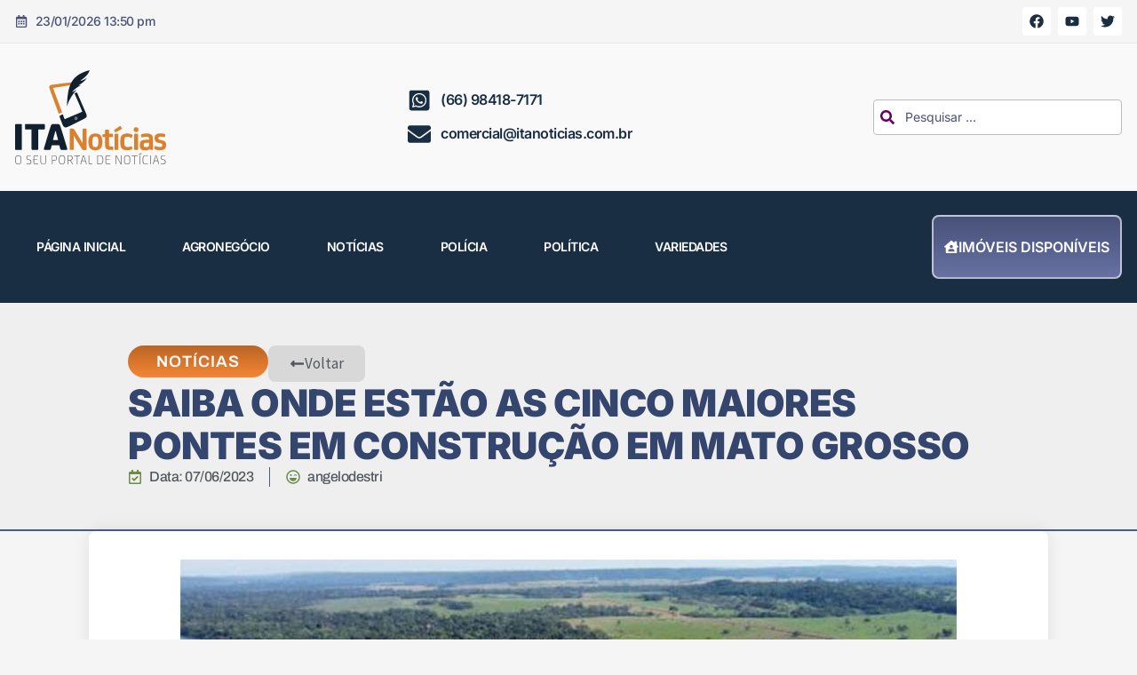

--- FILE ---
content_type: text/css
request_url: https://itanoticias.com.br/wp-content/uploads/elementor/css/post-12.css?ver=1768227931
body_size: 458
content:
.elementor-kit-12{--e-global-color-primary:#049DBF;--e-global-color-secondary:#6B8C49;--e-global-color-text:#54595F;--e-global-color-accent:#BAD94A;--e-global-color-f19058e:#0D0D0D;--e-global-color-c9b0812:#FF0000;--e-global-color-5e1ab47:#F2F2F2;--e-global-color-69add88:#12141D;--e-global-color-eb70890:#F58634;--e-global-color-1bad109:#485178;--e-global-color-7366a0c:#650066;--e-global-typography-primary-font-family:"Source Sans Pro";--e-global-typography-primary-font-size:40px;--e-global-typography-primary-font-weight:600;--e-global-typography-secondary-font-family:"Source Sans Pro";--e-global-typography-secondary-font-weight:400;--e-global-typography-text-font-family:"Source Sans Pro";--e-global-typography-text-font-weight:400;--e-global-typography-accent-font-family:"Source Sans Pro";--e-global-typography-accent-font-weight:500;background-color:#FFFFFF;color:var( --e-global-color-text );font-family:"Archivo", Sans-serif;font-size:16px;font-weight:400;line-height:20px;}.elementor-kit-12 button:hover,.elementor-kit-12 button:focus,.elementor-kit-12 input[type="button"]:hover,.elementor-kit-12 input[type="button"]:focus,.elementor-kit-12 input[type="submit"]:hover,.elementor-kit-12 input[type="submit"]:focus,.elementor-kit-12 .elementor-button:hover,.elementor-kit-12 .elementor-button:focus{background-color:var( --e-global-color-secondary );color:#FFFFFF;}.elementor-kit-12 e-page-transition{background-color:#010100CF;}.elementor-kit-12 a{color:var( --e-global-color-accent );font-family:"Archivo", Sans-serif;}.elementor-kit-12 h1{color:var( --e-global-color-primary );font-family:"Archivo", Sans-serif;}.elementor-kit-12 h2{color:var( --e-global-color-f19058e );font-family:"Archivo", Sans-serif;}.elementor-kit-12 h3{color:var( --e-global-color-text );font-family:"Archivo", Sans-serif;}.elementor-kit-12 h4{color:var( --e-global-color-text );font-family:"Archivo", Sans-serif;}.elementor-kit-12 h5{color:var( --e-global-color-text );font-family:"Archivo", Sans-serif;}.elementor-kit-12 h6{color:var( --e-global-color-text );font-family:"Archivo", Sans-serif;}.elementor-kit-12 button,.elementor-kit-12 input[type="button"],.elementor-kit-12 input[type="submit"],.elementor-kit-12 .elementor-button{font-family:"Source Sans Pro", Sans-serif;font-size:17px;color:#FFFFFF;border-radius:0px 10px 5px 10px;}.elementor-section.elementor-section-boxed > .elementor-container{max-width:1246px;}.e-con{--container-max-width:1246px;--container-default-padding-top:0px;--container-default-padding-right:0px;--container-default-padding-bottom:0px;--container-default-padding-left:0px;}.elementor-widget:not(:last-child){margin-block-end:16px;}.elementor-element{--widgets-spacing:16px 16px;--widgets-spacing-row:16px;--widgets-spacing-column:16px;}{}h1.entry-title{display:var(--page-title-display);}.site-header .site-branding{flex-direction:column;align-items:stretch;}.site-header{padding-inline-end:0px;padding-inline-start:0px;}.site-footer .site-branding{flex-direction:column;align-items:stretch;}@media(max-width:992px){.elementor-section.elementor-section-boxed > .elementor-container{max-width:1024px;}.e-con{--container-max-width:1024px;}}@media(max-width:767px){.elementor-section.elementor-section-boxed > .elementor-container{max-width:767px;}.e-con{--container-max-width:767px;}}/* Start custom CSS *//* Estilo para a barra de rolagem */
/* Largura da barra de rolagem */
::-webkit-scrollbar {
  width: 8px;
  /* Ajuste o valor conforme necessário */
}

/* Fundo da barra de rolagem */
::-webkit-scrollbar-track {
  background-color: #223549; /* Ajuste a cor conforme necessário */
  border-radius: 0px; /* Adiciona borda arredondada */
}

/* Cor do indicador da barra de rolagem */
::-webkit-scrollbar-thumb {
  background-color: #DA7226; /* Ajuste a cor conforme necessário */
  border-radius: 8px; /* Adiciona borda arredondada */
}

/* Estilo ao passar o mouse sobre a barra de rolagem */
::-webkit-scrollbar-thumb:hover {
  background-color: #61b1a9; /* Ajuste a cor conforme necessário */
}/* End custom CSS */

--- FILE ---
content_type: text/css
request_url: https://itanoticias.com.br/wp-content/uploads/elementor/css/post-47171.css?ver=1768227932
body_size: 888
content:
.elementor-47171 .elementor-element.elementor-element-a747072{--display:flex;--flex-direction:row;--container-widget-width:calc( ( 1 - var( --container-widget-flex-grow ) ) * 100% );--container-widget-height:100%;--container-widget-flex-grow:1;--container-widget-align-self:stretch;--flex-wrap-mobile:wrap;--justify-content:space-between;--align-items:center;--gap:10px 10px;--row-gap:10px;--column-gap:10px;--overlay-opacity:0.15;--margin-top:0px;--margin-bottom:0px;--margin-left:0px;--margin-right:0px;--padding-top:48px;--padding-bottom:48px;--padding-left:15px;--padding-right:15px;}.elementor-47171 .elementor-element.elementor-element-a747072:not(.elementor-motion-effects-element-type-background), .elementor-47171 .elementor-element.elementor-element-a747072 > .elementor-motion-effects-container > .elementor-motion-effects-layer{background-color:#E7E7E7;}.elementor-47171 .elementor-element.elementor-element-a747072::before, .elementor-47171 .elementor-element.elementor-element-a747072 > .elementor-background-video-container::before, .elementor-47171 .elementor-element.elementor-element-a747072 > .e-con-inner > .elementor-background-video-container::before, .elementor-47171 .elementor-element.elementor-element-a747072 > .elementor-background-slideshow::before, .elementor-47171 .elementor-element.elementor-element-a747072 > .e-con-inner > .elementor-background-slideshow::before, .elementor-47171 .elementor-element.elementor-element-a747072 > .elementor-motion-effects-container > .elementor-motion-effects-layer::before{background-color:#F0F0F0F5;background-image:url("https://itanoticias.com.br/wp-content/uploads/2021/07/side-view-radio-microphone-with-copy-space.jpg");--background-overlay:'';background-position:center center;background-repeat:no-repeat;background-size:cover;}.elementor-47171 .elementor-element.elementor-element-a747072 .elementor-repeater-item-d9abfd0.jet-parallax-section__layout .jet-parallax-section__image{background-size:auto;}.elementor-47171 .elementor-element.elementor-element-a9083a9{width:auto;max-width:auto;text-align:center;}.elementor-47171 .elementor-element.elementor-element-a9083a9 img{width:100%;max-width:100%;height:100px;opacity:1;}.elementor-47171 .elementor-element.elementor-element-a9083a9:hover img{opacity:100;}.elementor-47171 .elementor-element.elementor-element-36ab23e{--grid-template-columns:repeat(0, auto);width:auto;max-width:auto;--icon-size:22px;--grid-column-gap:24px;--grid-row-gap:0px;}.elementor-47171 .elementor-element.elementor-element-36ab23e .elementor-widget-container{text-align:center;}.elementor-47171 .elementor-element.elementor-element-36ab23e .elementor-social-icon{background-color:#FFFFFF00;border-style:solid;border-width:1px 1px 1px 1px;border-color:#E6E6E6;}.elementor-47171 .elementor-element.elementor-element-36ab23e .elementor-social-icon i{color:#33333391;}.elementor-47171 .elementor-element.elementor-element-36ab23e .elementor-social-icon svg{fill:#33333391;}.elementor-47171 .elementor-element.elementor-element-36ab23e .elementor-icon{border-radius:50% 50% 50% 50%;}.elementor-47171 .elementor-element.elementor-element-36ab23e .elementor-social-icon:hover{background-color:var( --e-global-color-eb70890 );border-color:var( --e-global-color-eb70890 );}.elementor-47171 .elementor-element.elementor-element-36ab23e .elementor-social-icon:hover i{color:#FFFFFF;}.elementor-47171 .elementor-element.elementor-element-36ab23e .elementor-social-icon:hover svg{fill:#FFFFFF;}.elementor-47171 .elementor-element.elementor-element-defab24{width:auto;max-width:auto;--e-icon-list-icon-size:16px;--icon-vertical-offset:0px;}.elementor-47171 .elementor-element.elementor-element-defab24 .elementor-icon-list-icon i{color:var( --e-global-color-eb70890 );transition:color 0.3s;}.elementor-47171 .elementor-element.elementor-element-defab24 .elementor-icon-list-icon svg{fill:var( --e-global-color-eb70890 );transition:fill 0.3s;}.elementor-47171 .elementor-element.elementor-element-defab24 .elementor-icon-list-item > .elementor-icon-list-text, .elementor-47171 .elementor-element.elementor-element-defab24 .elementor-icon-list-item > a{font-family:"Inter", Sans-serif;font-size:16px;font-weight:600;line-height:22px;}.elementor-47171 .elementor-element.elementor-element-defab24 .elementor-icon-list-text{color:var( --e-global-color-69add88 );transition:color 0.3s;}.elementor-47171 .elementor-element.elementor-element-40e6834{width:auto;max-width:auto;text-align:center;}.elementor-47171 .elementor-element.elementor-element-40e6834 > .elementor-widget-container{margin:0px 0px 0px 0px;padding:0px 0px 0px 0px;}.elementor-47171 .elementor-element.elementor-element-40e6834 img{width:100%;max-width:250px;}.elementor-47171 .elementor-element.elementor-element-40e6834 .widget-image-caption{text-align:center;color:var( --e-global-color-69add88 );font-family:"Archivo", Sans-serif;font-size:12px;font-style:normal;line-height:16px;margin-block-start:4px;}body:not(.rtl) .elementor-47171 .elementor-element.elementor-element-6ed825d{right:5%;}body.rtl .elementor-47171 .elementor-element.elementor-element-6ed825d{left:5%;}.elementor-47171 .elementor-element.elementor-element-6ed825d{top:-13%;}.elementor-47171 .elementor-element.elementor-element-6ed825d .elementor-icon-wrapper{text-align:center;}.elementor-47171 .elementor-element.elementor-element-6ed825d.elementor-view-framed .elementor-icon:hover{background-color:#FFFFFF;}.elementor-47171 .elementor-element.elementor-element-6ed825d.elementor-view-stacked .elementor-icon:hover{color:#FFFFFF;}.elementor-47171 .elementor-element.elementor-element-6ed825d.elementor-view-stacked .elementor-icon:hover svg{fill:#FFFFFF;}.elementor-47171 .elementor-element.elementor-element-6ed825d .elementor-icon{font-size:26px;padding:10px;}.elementor-47171 .elementor-element.elementor-element-6ed825d .elementor-icon svg{height:26px;}.elementor-47171 .elementor-element.elementor-element-da260e6{--display:flex;--flex-direction:row;--container-widget-width:calc( ( 1 - var( --container-widget-flex-grow ) ) * 100% );--container-widget-height:100%;--container-widget-flex-grow:1;--container-widget-align-self:stretch;--flex-wrap-mobile:wrap;--justify-content:space-between;--align-items:center;--gap:16px 16px;--row-gap:16px;--column-gap:16px;--margin-top:0px;--margin-bottom:0px;--margin-left:0px;--margin-right:0px;--padding-top:20px;--padding-bottom:20px;--padding-left:0px;--padding-right:0px;}.elementor-47171 .elementor-element.elementor-element-da260e6 .elementor-repeater-item-8a02125.jet-parallax-section__layout .jet-parallax-section__image{background-size:auto;}.elementor-47171 .elementor-element.elementor-element-2db31dc{width:auto;max-width:auto;font-family:"Inter", Sans-serif;font-size:14px;font-weight:500;line-height:13px;letter-spacing:-0.5px;color:var( --e-global-color-text );}.elementor-47171 .elementor-element.elementor-element-2bc6308{text-align:end;}.elementor-47171 .elementor-element.elementor-element-2bc6308 .elementor-heading-title{font-family:"Inter", Sans-serif;font-size:12px;font-weight:500;line-height:14px;letter-spacing:-0.5px;}.elementor-theme-builder-content-area{height:400px;}.elementor-location-header:before, .elementor-location-footer:before{content:"";display:table;clear:both;}@media(max-width:992px){.elementor-47171 .elementor-element.elementor-element-a747072{--margin-top:0px;--margin-bottom:0px;--margin-left:0px;--margin-right:0px;--padding-top:50px;--padding-bottom:50px;--padding-left:15px;--padding-right:15px;}.elementor-47171 .elementor-element.elementor-element-da260e6{--margin-top:0px;--margin-bottom:0px;--margin-left:0px;--margin-right:0px;--padding-top:20px;--padding-bottom:20px;--padding-left:15px;--padding-right:15px;}}@media(max-width:767px){.elementor-47171 .elementor-element.elementor-element-40e6834 > .elementor-widget-container{margin:0px 0px 0px 0px;}.elementor-47171 .elementor-element.elementor-element-40e6834{text-align:center;}.elementor-47171 .elementor-element.elementor-element-40e6834 img{width:100%;max-width:100%;height:48px;}body:not(.rtl) .elementor-47171 .elementor-element.elementor-element-6ed825d{right:5%;}body.rtl .elementor-47171 .elementor-element.elementor-element-6ed825d{left:5%;}.elementor-47171 .elementor-element.elementor-element-6ed825d{top:-16%;}.elementor-47171 .elementor-element.elementor-element-a747072{--flex-direction:column;--container-widget-width:100%;--container-widget-height:initial;--container-widget-flex-grow:0;--container-widget-align-self:initial;--flex-wrap-mobile:wrap;--gap:24px 24px;--row-gap:24px;--column-gap:24px;}.elementor-47171 .elementor-element.elementor-element-2db31dc{text-align:center;font-size:14px;line-height:20px;}.elementor-47171 .elementor-element.elementor-element-2bc6308{text-align:center;}.elementor-47171 .elementor-element.elementor-element-2bc6308 .elementor-heading-title{font-size:12px;line-height:14px;letter-spacing:-0.5px;}}

--- FILE ---
content_type: text/css
request_url: https://itanoticias.com.br/wp-content/uploads/elementor/css/post-63977.css?ver=1768227942
body_size: -183
content:
.elementor-63977 .elementor-element.elementor-element-ea5a72e{--display:flex;--min-height:55vh;--flex-direction:column;--container-widget-width:calc( ( 1 - var( --container-widget-flex-grow ) ) * 100% );--container-widget-height:initial;--container-widget-flex-grow:0;--container-widget-align-self:initial;--flex-wrap-mobile:wrap;--justify-content:flex-start;--align-items:flex-start;--margin-top:0px;--margin-bottom:0px;--margin-left:0px;--margin-right:0px;--padding-top:0px;--padding-bottom:0px;--padding-left:0px;--padding-right:0px;}.elementor-63977 .elementor-element.elementor-element-ea5a72e .elementor-repeater-item-476f0fc.jet-parallax-section__layout .jet-parallax-section__image{background-size:auto;}.elementor-63977 .elementor-element.elementor-element-fe1d23e img{border-radius:6px 6px 6px 6px;}.elementor-63977 .elementor-element.elementor-element-ea5a72e.e-con{--align-self:center;}

--- FILE ---
content_type: image/svg+xml
request_url: https://itanoticias.com.br/wp-content/uploads/2021/11/ITA-Noticias-logomarca.svg
body_size: 3789
content:
<?xml version="1.0" encoding="UTF-8"?>
<!-- Generator: Adobe Illustrator 16.0.0, SVG Export Plug-In . SVG Version: 6.00 Build 0)  -->
<svg xmlns="http://www.w3.org/2000/svg" xmlns:xlink="http://www.w3.org/1999/xlink" version="1.1" id="Camada_1" x="0px" y="0px" width="315.8px" height="196.8px" viewBox="0 0 315.8 196.8" xml:space="preserve">
<path fill-rule="evenodd" clip-rule="evenodd" fill="#11202F" d="M129.3,46.4l-5.3,2.2c0.8,0.9,16.1,36.3,16.4,38.3l-36.8,15.5  c-1.5-2.6-2.7-8.6-4.2-10.4l-6.7,3.8c1.3,5,4.4,12.1,6.2,17.2c3.4,9.6,9,6.7,14.3,4.1c10.4-5.1,20.4-10.2,30.9-15.3  c7.9-3.9,6.3-7,2.9-14.7L129.3,46.4z"></path>
<path fill-rule="evenodd" clip-rule="evenodd" fill="#DB812D" d="M91.2,91.4l7.2-3.8c-0.6-0.7-0.4-0.4-0.8-1.4L79.2,37  c5.8-0.5,12.8-1.9,18.6-2.7c4-0.6,15.3-2.8,18.6-2.6l3.4,7.5l4.8-1.7c-0.4-1.8-1.9-4.9-2.7-6.6c-1.1-2.4-2.4-3.9-4.9-4.7  c-2.7-0.9-28.3,2.9-33,3.5c-4.9,0.6-12.8,0.2-12.6,6.3c0.1,2,12.4,34.9,14.8,41.3C87.5,80.9,90.3,87.6,91.2,91.4z"></path>
<ellipse fill-rule="evenodd" clip-rule="evenodd" fill="#67717F" cx="127.3" cy="100.6" rx="3.6" ry="3.8"></ellipse>
<path fill-rule="evenodd" clip-rule="evenodd" fill="#11202F" stroke="#11202F" stroke-width="0.216" stroke-miterlimit="22.9256" d="  M14.1,115.2c0-2.3-0.3-2.6-2.9-2.6H3c-2.6,0-2.9,0.3-2.9,2.6V164c0,2.3,0.3,2.6,2.9,2.6h8.2c2.6,0,2.9-0.3,2.9-2.6V115.2L14.1,115.2  z M34.4,123.9v40c0,2.1,0.5,2.7,3.1,2.7h7.9c2.6,0,3.1-0.6,3.1-2.7v-40h10.9c2.2,0,2.7-0.5,2.7-2.5v-6.3c0-2.2-0.5-2.6-2.7-2.6h-36  c-2.2,0-2.7,0.4-2.7,2.6v6.3c0,2,0.5,2.5,2.7,2.5H34.4L34.4,123.9z M79.1,146c1.3-5.3,3.3-13,5-18.9H85c1.6,5.8,3.6,13.6,5,18.9  H79.1L79.1,146z M106.2,166.6h-7.4c-3.4,0-3.8-0.8-4.4-2.8l-1.9-6.9H76.6l-1.9,6.9c-0.6,2.1-1,2.8-4.4,2.8H63  c-1.8,0-2.8-0.4-2.8-1.8c0-0.6,0.3-1.5,1.2-4.6c4.7-15.6,8.8-30,13.4-43.8c0.9-2.8,2.3-3.8,5.9-3.8h7.6c3.6,0,5,1,5.9,3.8  c4.7,13.9,8.9,28.2,13.6,43.8c0.9,3.1,1.2,4,1.2,4.6C109,166.2,108,166.6,106.2,166.6z"></path>
<path fill-rule="evenodd" clip-rule="evenodd" fill="#DB812D" d="M114.4,165c0,1.4,0.3,1.7,1.9,1.7h4.3c1.5,0,1.9-0.3,1.9-1.7v-27.7  h0.3l17.2,27.8c0.8,1.3,1.6,1.7,3.4,1.7h4.1c1.5,0,1.9-0.3,1.9-1.7v-41.2c0-1.4-0.3-1.7-1.9-1.7h-4.3c-1.5,0-1.9,0.3-1.9,1.7v28.4  H141l-17.2-28.4c-0.8-1.3-1.6-1.7-3.4-1.7h-4.1c-1.5,0-1.9,0.3-1.9,1.7V165L114.4,165z M167.9,160.8c-2.5,0-3.7-0.7-4.6-1.9  c-1.2-1.5-1.5-4.2-1.5-8.4V149c0-4.2,0.3-6.8,1.5-8.3c1-1.2,2.1-1.9,4.6-1.9s3.7,0.6,4.6,1.9c1.2,1.5,1.5,4.1,1.5,8.3v1.4  c0,4.2-0.3,6.9-1.5,8.4C171.6,160.1,170.4,160.8,167.9,160.8L167.9,160.8z M167.9,132.3c-5.2,0-8.7,1.4-11,4.1  c-2.6,2.9-3.5,7.2-3.5,12.4v2.1c0,5.3,1,9.5,3.5,12.4c2.3,2.6,5.9,4.1,11,4.1s8.7-1.5,11-4.1c2.6-2.9,3.5-7.1,3.5-12.4v-2.1  c0-5.2-1-9.5-3.5-12.4C176.6,133.7,173.1,132.3,167.9,132.3L167.9,132.3z M196.2,126c0-1.4-0.4-1.7-1.9-1.7H190  c-1.5,0-1.9,0.3-1.9,1.7v7.2l-4.4,0.8c-0.8,0.1-1.1,0.3-1.1,1.4v3c0,1,0.3,1.3,1.4,1.3h4.1v16.4c0,3.9,0.8,6.6,2.6,8.3  c1.7,1.6,4.1,2.2,8.1,2.2h5c1.5,0,1.7-0.4,1.7-1.7v-3.4c0-1.4-0.2-1.8-1.7-1.8h-3.4c-1.9,0-2.6-0.2-3.2-0.9  c-0.7-0.8-0.8-1.6-0.8-4.1v-15h6.8c1.2,0,1.4-0.6,1.4-1.7v-3.4c0-1.4-0.3-1.8-1.4-1.8h-6.8V126L196.2,126z M216.1,134.6  c0-1.4-0.4-1.7-1.9-1.7h-4.3c-1.5,0-1.9,0.3-1.9,1.7V165c0,1.4,0.4,1.7,1.9,1.7h4.3c1.5,0,1.9-0.3,1.9-1.7V134.6L216.1,134.6z   M207.6,124.7c-0.7,0.5-0.8,1.1-0.1,2.1l1.4,2c0.6,0.8,1.4,1.1,2.5,0.5l11.2-6.1c1.2-0.8,1.3-1.2,0.6-2.3l-2.4-3.5  c-0.6-0.9-1.1-1-2.1-0.3L207.6,124.7L207.6,124.7z M244.3,159.9c-0.3-1-1.1-1.2-2.1-0.8c-1.9,0.8-4.7,1.4-7,1.4  c-2.8,0-4.3-0.8-5.3-1.9c-1.3-1.6-1.6-3.8-1.6-8.5v-1.1c0-4.1-0.1-6.8,1.9-8.5c1.1-1,2.7-1.4,4.6-1.4c2.6,0,4.8,0.7,7.2,2.3  c0.9,0.6,1.7,0.2,2-0.5l1.7-3.5c0.5-1,0.4-1.7-0.7-2.4c-2.6-1.6-6.7-2.8-10.6-2.8c-4.5,0-7.9,1.1-10.4,3.2c-3,2.6-4.1,7-4.1,13.1  v2.1c0,5.9,0.6,10.6,3.9,13.6c2.1,1.9,5.9,3.1,9.9,3.1c3.7,0,7.7-0.6,10-1.8c1.5-0.8,1.8-1.2,1.4-2.4L244.3,159.9L244.3,159.9z   M258,124.1c0-3.3-2-4.8-4.8-4.8h-0.3c-2.7,0-4.8,1.4-4.8,4.8v0.4c0,3.1,1.3,4.8,4.8,4.8h0.3c2.8,0,4.8-1.7,4.8-4.8V124.1L258,124.1  z M257.1,134.6c0-1.4-0.4-1.7-1.9-1.7h-4.3c-1.5,0-1.9,0.3-1.9,1.7V165c0,1.4,0.4,1.7,1.9,1.7h4.3c1.5,0,1.9-0.3,1.9-1.7V134.6  L257.1,134.6z M280,156.1c0,3.2-1.3,4.6-4.5,4.6H273c-1.5,0-2.5-0.3-3-0.8c-0.7-0.6-1-1.6-1-3.1V156c0-1.6,0.3-2.8,1-3.4  c0.7-0.6,2-0.8,3.6-0.8h2.4c1.4,0,2.8,0.1,4,0.1V156.1L280,156.1z M281.5,163.8l0.4,1.7c0.2,0.9,0.6,1.2,1.7,1.2h3.2  c1,0,1.4-0.4,1.4-1.3v-21.8c0-4.9-1.1-7.4-3.6-9.1c-2.3-1.6-5-2.2-9.9-2.2c-3.7,0-7.9,0.8-10.4,1.7c-1.2,0.3-1.3,0.9-1,2.1l0.6,3.2  c0.2,1,0.6,1.4,1.7,1.1c2.8-0.8,6-1.3,8.5-1.3c2.5,0,3.8,0.2,4.8,1c0.8,0.7,1.2,1.7,1.2,3.5v1.9c-1.2-0.1-2.6-0.1-3.9-0.1h-2.5  c-4.7,0-7.9,0.8-10.1,2.6c-2,1.7-2.9,4.3-2.9,8v1.6c0,3.3,1,6,3,7.7c1.9,1.6,4,2.2,7.6,2.2h2.6c4.1,0,6.3-1.2,7.6-3.5H281.5  L281.5,163.8z M302.9,167.3c4.6,0,8-1,10.2-3.1c1.9-1.8,2.8-4.3,2.8-7.5v-0.8c0-2.4-0.4-4.2-1.5-5.7c-1.4-1.8-3.7-3-7-3.7l-4.3-1  c-2.1-0.5-3.5-1-3.5-3.1v-0.5c0-1,0.3-1.7,1-2.2c0.8-0.6,2-0.8,4.3-0.8c2.2,0,5.1,0.6,6.7,1.1c0.9,0.3,1.5,0.1,1.7-0.9l0.8-3.9  c0.2-1,0.1-1.3-0.9-1.7c-1.9-0.7-5.7-1.4-9.2-1.4c-4.6,0-7.4,0.8-9.3,2.3c-1.9,1.5-3,3.7-3,7.5v0.6c0,2.7,0.7,4.8,2.1,6.3  c1.3,1.4,2.8,2.3,6.1,3.1l4.1,1c2.8,0.7,4,1.4,4,3.6v0.5c0,1.3-0.3,2.1-1.2,2.7c-0.9,0.6-2.2,0.8-4.5,0.8c-2.4,0-5.8-0.8-8.3-1.8  c-1-0.4-1.7-0.1-1.9,1l-0.8,3.4c-0.3,1.2-0.1,1.6,1.1,2.1C295.3,166.6,299.3,167.3,302.9,167.3z"></path>
<path fill-rule="evenodd" clip-rule="evenodd" fill="#6D6E70" d="M6.6,195.6c-1.6,0-3.1-0.5-3.8-1.4c-1-1.3-1.3-3.1-1.3-6.4V187  c0-3.5,0.3-5.1,1.3-6.4c0.7-1,2.2-1.4,3.8-1.4c1.6,0,3.1,0.5,3.8,1.4c1,1.3,1.3,3,1.3,6.4v0.8c0,3.2-0.3,5.1-1.3,6.4  C9.6,195.1,8.2,195.6,6.6,195.6L6.6,195.6z M6.6,196.8c2.2,0,3.8-0.5,4.8-1.7c1.2-1.4,1.7-3.3,1.7-7v-1.6c0-3.7-0.4-5.6-1.7-7  c-1-1.1-2.6-1.7-4.8-1.7s-3.8,0.5-4.8,1.7c-1.2,1.4-1.7,3.3-1.7,7v1.6c0,3.7,0.4,5.6,1.7,7C2.8,196.3,4.4,196.8,6.6,196.8L6.6,196.8  z M28.4,196.8c3.3,0,5.6-1.5,5.6-5.1v-0.5c0-2.7-0.9-3.8-4.1-4.6l-1.6-0.4c-1.8-0.5-3.3-1.1-3.3-3.4v-0.3c0-2.2,1.4-3.4,3.9-3.4  c1.2,0,2.4,0.2,3.4,0.5c0.3,0.1,0.4,0.1,0.4-0.2l0.1-0.6c0.1-0.2,0-0.4-0.2-0.4c-1-0.3-2.2-0.5-3.7-0.5c-3.4,0-5.4,1.6-5.4,4.6v0.5  c0,2.4,1.4,3.7,4,4.4l1.6,0.4c2.6,0.6,3.3,1.4,3.3,3.7v0.3c0,2.3-1.3,3.7-4.3,3.7c-1.6,0-3.1-0.4-4.1-0.9c-0.2-0.1-0.3,0-0.4,0.1  l-0.2,0.7c-0.1,0.1,0,0.3,0.2,0.4C25,196.4,26.5,196.8,28.4,196.8L28.4,196.8z M38.5,193.8c0.1,0.9,0.2,1.6,0.7,2  c0.5,0.5,1.2,0.7,2.4,0.7h6.6c0.2,0,0.3-0.1,0.3-0.3v-0.6c0-0.2-0.1-0.3-0.3-0.3h-6.5c-0.7,0-1.1-0.1-1.3-0.3  c-0.3-0.3-0.4-0.6-0.4-1.4c-0.1-1.5-0.2-3-0.2-6h6.9c0.2,0,0.3-0.1,0.3-0.3v-0.6c0-0.2-0.1-0.3-0.3-0.3h-6.9c0-2.3,0.1-3.7,0.2-5.3  c0.1-0.8,0.2-1.1,0.4-1.4c0.2-0.2,0.6-0.3,1.3-0.3h6.5c0.2,0,0.3-0.1,0.3-0.3v-0.6c0-0.2-0.1-0.3-0.3-0.3h-6.6  c-1.1,0-1.9,0.2-2.4,0.7c-0.4,0.5-0.6,1.1-0.7,2c-0.1,1.7-0.2,3.9-0.2,5.6v1.6C38.3,189.8,38.3,192.1,38.5,193.8L38.5,193.8z   M58.9,196.8c2.2,0,3.7-0.5,4.7-1.5c1-1,1.4-2.6,1.4-4.6v-12.2c0-0.2-0.1-0.3-0.3-0.3H64c-0.2,0-0.3,0.1-0.3,0.3v12.1  c0,1.8-0.3,3-1,3.9c-0.8,0.9-1.9,1.3-3.7,1.3s-3-0.4-3.7-1.3c-0.8-0.9-1-2-1-3.9v-12.1c0-0.2-0.1-0.3-0.3-0.3h-0.8  c-0.2,0-0.3,0.1-0.3,0.3v12.2c0,2,0.4,3.6,1.4,4.6C55.3,196.3,56.7,196.8,58.9,196.8L58.9,196.8z M81.1,179.1c3.7,0,5.1,1.4,5.1,4.3  v0.3c0,3.4-1.7,4.4-5.1,4.4c-1,0-2,0-2.9-0.1v-8.2c0-0.3,0.1-0.5,0.4-0.5C79.2,179.2,80.1,179.1,81.1,179.1L81.1,179.1z M78.2,189.3  c1.1,0,2.1,0,3,0c4.2,0,6.4-1.8,6.4-5.6v-0.3c0-3.9-1.9-5.4-6.6-5.4c-1.3,0-2.6,0.1-3.7,0.3c-0.3,0.1-0.4,0.3-0.4,0.6v17.4  c0,0.2,0.1,0.3,0.3,0.3h0.8c0.2,0,0.3-0.1,0.3-0.3V189.3L78.2,189.3z M98,195.6c-1.6,0-3.1-0.5-3.8-1.4c-1-1.3-1.3-3.1-1.3-6.4V187  c0-3.5,0.3-5.1,1.3-6.4c0.7-1,2.2-1.4,3.8-1.4c1.6,0,3.1,0.5,3.8,1.4c1,1.3,1.3,3,1.3,6.4v0.8c0,3.2-0.3,5.1-1.3,6.4  C101.1,195.1,99.6,195.6,98,195.6L98,195.6z M98,196.8c2.2,0,3.8-0.5,4.8-1.7c1.2-1.4,1.7-3.3,1.7-7v-1.6c0-3.7-0.4-5.6-1.7-7  c-1-1.1-2.6-1.7-4.8-1.7c-2.2,0-3.8,0.5-4.8,1.7c-1.2,1.4-1.7,3.3-1.7,7v1.6c0,3.7,0.4,5.6,1.7,7C94.2,196.3,95.8,196.8,98,196.8  L98,196.8z M110.8,188.7c1,0.1,2,0.1,3,0.1c0.4,0,0.8,0,1.2,0l4.3,7.6c0.1,0.2,0.3,0.3,0.5,0.3h0.9c0.2,0,0.3-0.1,0.2-0.3l-4.5-7.7  c2.5-0.5,3.9-2.2,3.9-5.2V183c0-3.8-1.9-5.1-6.6-5.1c-1.2,0-2.6,0.1-3.7,0.3c-0.3,0.1-0.4,0.3-0.4,0.6v17.4c0,0.2,0.1,0.3,0.3,0.3  h0.8c0.2,0,0.3-0.1,0.3-0.3V188.7L110.8,188.7z M113.7,179.1c3.7,0,5.1,1,5.1,3.9v0.3c0,3.4-1.8,4.3-5.2,4.3c-1,0-1.9,0-2.8-0.1  v-7.6c0-0.3,0.1-0.5,0.4-0.5C111.9,179.2,112.8,179.1,113.7,179.1L113.7,179.1z M135.5,179.4c0.2,0,0.3-0.1,0.3-0.3v-0.6  c0-0.2-0.1-0.3-0.3-0.3H124c-0.2,0-0.3,0.1-0.3,0.3v0.6c0,0.2,0.1,0.3,0.3,0.3h5.1v16.9c0,0.2,0.1,0.3,0.3,0.3h0.8  c0.2,0,0.3-0.1,0.3-0.3v-16.9H135.5L135.5,179.4z M146.7,190.2c0.5,1.9,1.1,4.1,1.6,6.1c0,0.2,0.1,0.2,0.3,0.2h0.9  c0.2,0,0.2-0.1,0.2-0.3c-1.5-6-3.5-13-5.2-17.5c-0.2-0.5-0.4-0.5-0.8-0.5h-1c-0.4,0-0.6,0.1-0.8,0.5c-1.7,4.5-3.7,11.5-5.2,17.5  c-0.1,0.3,0,0.3,0.2,0.3h0.9c0.2,0,0.3-0.1,0.3-0.2c0.5-2,1.1-4.2,1.6-6.1H146.7L146.7,190.2z M140.1,189c0.8-2.8,1.9-6.5,3-9.7h0.4  c1.1,3.2,2.1,6.9,3,9.7H140.1L140.1,189z M156.5,195.4c-1,0-1.2-0.2-1.2-1.3v-15.6c0-0.2-0.1-0.3-0.3-0.3h-0.8  c-0.2,0-0.3,0.1-0.3,0.3v15.8c0,0.8,0.2,1.4,0.6,1.8c0.4,0.3,0.9,0.5,1.9,0.5h4.7c0.2,0,0.3-0.1,0.3-0.3v-0.6c0-0.2-0.1-0.3-0.3-0.3  H156.5L156.5,195.4z M176,179.1c2.3,0,4.1,0.3,5.2,1.6c1.1,1.2,1.7,2.7,1.7,6.2v0.8c0,3.5-0.6,5.4-1.9,6.5c-1.1,1-2.6,1.2-5.1,1.2  h-2.6c-0.2,0-0.2-0.1-0.2-0.3v-15.6c0-0.2,0.1-0.4,0.3-0.4C174.3,179.1,175.2,179.1,176,179.1L176,179.1z M172.4,196.6h4.3  c5.7,0,7.6-2.7,7.6-8.7v-1.3c0-7.1-2.9-8.7-8.4-8.7c-1.6,0-2.4,0-3.5,0.1c-0.4,0.1-0.5,0.3-0.5,0.6V196  C171.8,196.4,172,196.6,172.4,196.6L172.4,196.6z M189.2,193.8c0.1,0.9,0.2,1.6,0.7,2c0.5,0.5,1.2,0.7,2.4,0.7h6.6  c0.2,0,0.3-0.1,0.3-0.3v-0.6c0-0.2-0.1-0.3-0.3-0.3h-6.5c-0.7,0-1.1-0.1-1.3-0.3c-0.3-0.3-0.4-0.6-0.4-1.4c-0.1-1.5-0.2-3-0.2-6h6.9  c0.2,0,0.3-0.1,0.3-0.3v-0.6c0-0.2-0.1-0.3-0.3-0.3h-6.9c0-2.3,0.1-3.7,0.2-5.3c0.1-0.8,0.2-1.1,0.4-1.4c0.2-0.2,0.6-0.3,1.3-0.3  h6.5c0.2,0,0.3-0.1,0.3-0.3v-0.6c0-0.2-0.1-0.3-0.3-0.3h-6.6c-1.1,0-1.9,0.2-2.4,0.7c-0.4,0.5-0.6,1.1-0.7,2  c-0.1,1.7-0.2,3.9-0.2,5.6v1.6C189.1,189.8,189.1,192.1,189.2,193.8L189.2,193.8z M220.3,196c0.2,0.4,0.5,0.6,1,0.6h0.8  c0.6,0,0.8-0.3,0.8-0.9v-17.2c0-0.3-0.1-0.3-0.3-0.3h-0.7c-0.1,0-0.3,0.1-0.3,0.3v16.9h-0.2l-8.6-16.4c-0.3-0.7-0.6-0.9-1.3-0.9  h-0.6c-0.7,0-0.9,0.2-0.9,0.9v17.1c0,0.3,0.1,0.3,0.3,0.3h0.7c0.1,0,0.3-0.1,0.3-0.3v-16.9h0.2L220.3,196L220.3,196z M234.3,195.6  c-1.6,0-3.1-0.5-3.8-1.4c-1-1.3-1.3-3.1-1.3-6.4V187c0-3.5,0.3-5.1,1.3-6.4c0.7-1,2.2-1.4,3.8-1.4c1.6,0,3.1,0.5,3.8,1.4  c1,1.3,1.3,3,1.3,6.4v0.8c0,3.2-0.3,5.1-1.3,6.4C237.4,195.1,235.9,195.6,234.3,195.6L234.3,195.6z M234.3,196.8  c2.2,0,3.8-0.5,4.8-1.7c1.2-1.4,1.7-3.3,1.7-7v-1.6c0-3.7-0.4-5.6-1.7-7c-1-1.1-2.6-1.7-4.8-1.7c-2.2,0-3.8,0.5-4.8,1.7  c-1.2,1.4-1.7,3.3-1.7,7v1.6c0,3.7,0.4,5.6,1.7,7C230.5,196.3,232.2,196.8,234.3,196.8L234.3,196.8z M255.5,179.4  c0.2,0,0.3-0.1,0.3-0.3v-0.6c0-0.2-0.1-0.3-0.3-0.3h-11.6c-0.2,0-0.3,0.1-0.3,0.3v0.6c0,0.2,0.1,0.3,0.3,0.3h5.1v16.9  c0,0.2,0.1,0.3,0.3,0.3h0.8c0.2,0,0.3-0.1,0.3-0.3v-16.9H255.5L255.5,179.4z M261.4,178.5c0-0.2-0.1-0.3-0.3-0.3h-0.8  c-0.2,0-0.3,0.1-0.3,0.3v17.7c0,0.2,0.1,0.3,0.3,0.3h0.8c0.2,0,0.3-0.1,0.3-0.3V178.5L261.4,178.5z M258.8,175.6  c-0.2,0.1-0.2,0.2-0.2,0.4l0.2,0.5c0.1,0.3,0.2,0.3,0.6,0.2l4.9-1.6c0.4-0.1,0.5-0.3,0.4-0.6l-0.3-0.8c-0.1-0.3-0.3-0.4-0.6-0.3  L258.8,175.6L258.8,175.6z M273,177.9c-1.8,0-3.3,0.3-4.3,1.2c-1.6,1.4-2.1,3.4-2.1,7.4v1.6c0,4,0.3,5.5,1.4,6.8  c1,1.2,2.5,1.8,5.1,1.8c1.7,0,3.4-0.3,4.6-0.8c0.1-0.1,0.2-0.1,0.2-0.3l-0.1-0.6c-0.1-0.2-0.1-0.3-0.4-0.2c-1.2,0.4-2.7,0.8-4.1,0.8  c-2.1,0-3.2-0.4-3.9-1.3c-1.1-1.3-1.3-2.6-1.3-6.5v-0.9c0-3.4,0.3-5.4,1.5-6.7c0.9-0.9,2-1.1,3.5-1.1c1.6,0,2.9,0.4,4.1,1  c0.2,0.1,0.3,0.1,0.4-0.1l0.2-0.5c0.1-0.2,0.1-0.3-0.1-0.4C276.4,178.3,274.8,177.9,273,177.9L273,177.9z M283.9,178.5  c0-0.2-0.1-0.3-0.3-0.3h-0.8c-0.2,0-0.3,0.1-0.3,0.3v17.7c0,0.2,0.1,0.3,0.3,0.3h0.8c0.2,0,0.3-0.1,0.3-0.3V178.5L283.9,178.5z   M298.2,190.2c0.5,1.9,1.1,4.1,1.6,6.1c0,0.2,0.1,0.2,0.3,0.2h0.9c0.2,0,0.2-0.1,0.2-0.3c-1.5-6-3.5-13-5.2-17.5  c-0.2-0.5-0.4-0.5-0.8-0.5h-1c-0.4,0-0.6,0.1-0.8,0.5c-1.7,4.5-3.7,11.5-5.2,17.5c-0.1,0.3,0,0.3,0.2,0.3h0.9c0.2,0,0.3-0.1,0.3-0.2  c0.5-2,1.1-4.2,1.6-6.1H298.2L298.2,190.2z M291.6,189c0.8-2.8,1.9-6.5,3-9.7h0.4c1.1,3.2,2.1,6.9,3,9.7H291.6L291.6,189z   M309.4,196.8c3.3,0,5.6-1.5,5.6-5.1v-0.5c0-2.7-0.9-3.8-4.1-4.6l-1.6-0.4c-1.8-0.5-3.3-1.1-3.3-3.4v-0.3c0-2.2,1.4-3.4,3.9-3.4  c1.2,0,2.4,0.2,3.4,0.5c0.3,0.1,0.4,0.1,0.4-0.2l0.1-0.6c0.1-0.2,0-0.4-0.2-0.4c-1-0.3-2.2-0.5-3.7-0.5c-3.4,0-5.4,1.6-5.4,4.6v0.5  c0,2.4,1.4,3.7,4,4.4l1.6,0.4c2.6,0.6,3.3,1.4,3.3,3.7v0.3c0,2.3-1.3,3.7-4.3,3.7c-1.6,0-3.1-0.4-4.1-0.9c-0.2-0.1-0.3,0-0.4,0.1  l-0.2,0.7c-0.1,0.1,0,0.3,0.2,0.4C306,196.4,307.5,196.8,309.4,196.8z"></path>
<path fill-rule="evenodd" clip-rule="evenodd" fill="#11202F" d="M108.3,75.6c0.8-16.4,1.6-32.7,7.7-46.6  c6.1-13.8,18.8-23.9,40.2-29c-4.6,11.9-12.3,15.9-20.1,22.6c5.1-0.9,9.8-3.5,14.2-6.8c-3.7,6-9.9,11.4-18,16.3  c1.8-0.3,3.5-0.6,5.3-0.8c-7.3,4.1-14.2,8.5-18.5,14.9c3.3-1.7,6.5-3.5,9.8-5.2C119.3,50.8,112.5,62.4,108.3,75.6z"></path>
</svg>
